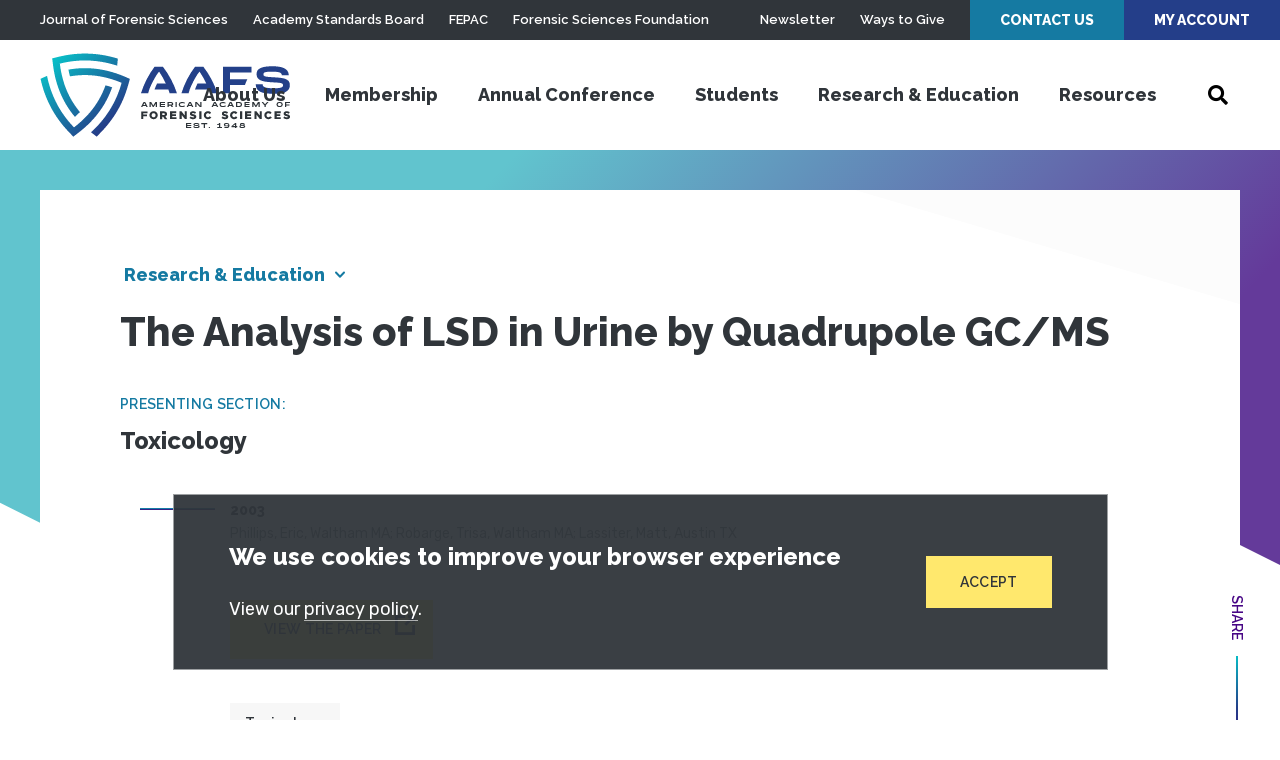

--- FILE ---
content_type: application/javascript
request_url: https://prism.app-us1.com/?a=612765176&u=https%3A%2F%2Fwww.aafs.org%2Fresearch%2Fanalysis-lsd-urine-quadrupole-gcms
body_size: 124
content:
window.visitorGlobalObject=window.visitorGlobalObject||window.prismGlobalObject;window.visitorGlobalObject.setVisitorId('93963b67-9b88-441b-b71b-724e387b2e47', '612765176');window.visitorGlobalObject.setWhitelistedServices('tracking', '612765176');